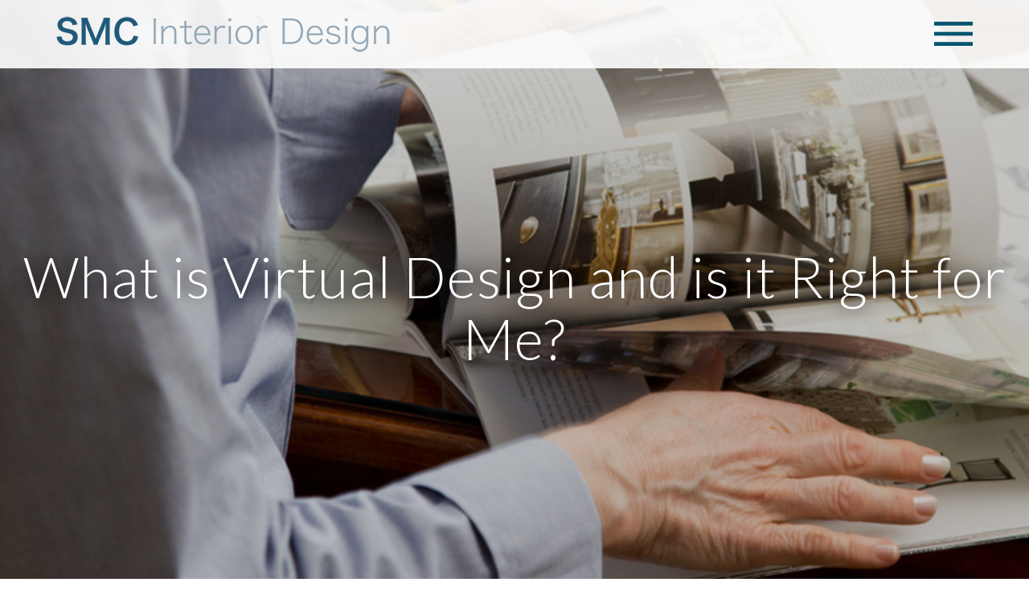

--- FILE ---
content_type: text/html; charset=UTF-8
request_url: https://smcdesign.biz/cpt-news/what-is-virtual-design-and-is-it-right-for-me/
body_size: 13751
content:
<!DOCTYPE html>
<html lang="en">
  <head>
    <meta charset="utf-8">
    <meta http-equiv="X-UA-Compatible" content="IE=edge">
    <meta name="viewport" content="width=device-width, initial-scale=1">
    <title>What is Virtual Design and is it Right for Me? - SMC</title>
	<link rel="icon" href="" sizes="16x16" type="image/x-icon">
    <!--[if lt IE 9]>
      <script src="https://oss.maxcdn.com/html5shiv/3.7.3/html5shiv.min.js"></script>
      <script src="https://oss.maxcdn.com/respond/1.4.2/respond.min.js"></script>
    <![endif]-->
	<meta name='robots' content='index, follow, max-image-preview:large, max-snippet:-1, max-video-preview:-1' />

	<!-- This site is optimized with the Yoast SEO plugin v22.2 - https://yoast.com/wordpress/plugins/seo/ -->
	<meta name="description" content="SMC Interior Design is proud to offer e-design packages for those interested in taking on a new project in their home, while still staying safe and healthy." />
	<link rel="canonical" href="https://smcdesign.biz/cpt-news/what-is-virtual-design-and-is-it-right-for-me/" />
	<meta property="og:locale" content="en_US" />
	<meta property="og:type" content="article" />
	<meta property="og:title" content="What is Virtual Design and is it Right for Me? - SMC" />
	<meta property="og:description" content="SMC Interior Design is proud to offer e-design packages for those interested in taking on a new project in their home, while still staying safe and healthy." />
	<meta property="og:url" content="https://smcdesign.biz/cpt-news/what-is-virtual-design-and-is-it-right-for-me/" />
	<meta property="og:site_name" content="SMC" />
	<meta property="article:publisher" content="https://www.facebook.com/SMCInteriorDesignService" />
	<meta property="article:modified_time" content="2024-09-17T23:42:29+00:00" />
	<meta property="og:image" content="https://smcdesign.biz/wp-content/uploads/2020/11/Untitled-design-1.png" />
	<meta property="og:image:width" content="1600" />
	<meta property="og:image:height" content="650" />
	<meta property="og:image:type" content="image/png" />
	<meta name="twitter:card" content="summary_large_image" />
	<meta name="twitter:site" content="@SMCDesign" />
	<script type="application/ld+json" class="yoast-schema-graph">{"@context":"https://schema.org","@graph":[{"@type":"WebPage","@id":"https://smcdesign.biz/cpt-news/what-is-virtual-design-and-is-it-right-for-me/","url":"https://smcdesign.biz/cpt-news/what-is-virtual-design-and-is-it-right-for-me/","name":"What is Virtual Design and is it Right for Me? - SMC","isPartOf":{"@id":"https://smcdesign.biz/#website"},"primaryImageOfPage":{"@id":"https://smcdesign.biz/cpt-news/what-is-virtual-design-and-is-it-right-for-me/#primaryimage"},"image":{"@id":"https://smcdesign.biz/cpt-news/what-is-virtual-design-and-is-it-right-for-me/#primaryimage"},"thumbnailUrl":"https://smcdesign.biz/wp-content/uploads/2020/11/Untitled-design-1.png","datePublished":"2024-11-23T22:50:27+00:00","dateModified":"2024-09-17T23:42:29+00:00","description":"SMC Interior Design is proud to offer e-design packages for those interested in taking on a new project in their home, while still staying safe and healthy.","breadcrumb":{"@id":"https://smcdesign.biz/cpt-news/what-is-virtual-design-and-is-it-right-for-me/#breadcrumb"},"inLanguage":"en-US","potentialAction":[{"@type":"ReadAction","target":["https://smcdesign.biz/cpt-news/what-is-virtual-design-and-is-it-right-for-me/"]}]},{"@type":"ImageObject","inLanguage":"en-US","@id":"https://smcdesign.biz/cpt-news/what-is-virtual-design-and-is-it-right-for-me/#primaryimage","url":"https://smcdesign.biz/wp-content/uploads/2020/11/Untitled-design-1.png","contentUrl":"https://smcdesign.biz/wp-content/uploads/2020/11/Untitled-design-1.png","width":1600,"height":650},{"@type":"BreadcrumbList","@id":"https://smcdesign.biz/cpt-news/what-is-virtual-design-and-is-it-right-for-me/#breadcrumb","itemListElement":[{"@type":"ListItem","position":1,"name":"Home","item":"https://smcdesign.biz/"},{"@type":"ListItem","position":2,"name":"News","item":"https://smcdesign.biz/cpt-news/"},{"@type":"ListItem","position":3,"name":"What is Virtual Design and is it Right for Me?"}]},{"@type":"WebSite","@id":"https://smcdesign.biz/#website","url":"https://smcdesign.biz/","name":"SMC Interior Design","description":"Luxurious design made simple. ","publisher":{"@id":"https://smcdesign.biz/#organization"},"potentialAction":[{"@type":"SearchAction","target":{"@type":"EntryPoint","urlTemplate":"https://smcdesign.biz/?s={search_term_string}"},"query-input":"required name=search_term_string"}],"inLanguage":"en-US"},{"@type":"Organization","@id":"https://smcdesign.biz/#organization","name":"SMC Interior Design","url":"https://smcdesign.biz/","logo":{"@type":"ImageObject","inLanguage":"en-US","@id":"https://smcdesign.biz/#/schema/logo/image/","url":"https://smcdesign.biz/wp-content/uploads/2024/04/SMC-Int.-Design-Logo.png","contentUrl":"https://smcdesign.biz/wp-content/uploads/2024/04/SMC-Int.-Design-Logo.png","width":1360,"height":164,"caption":"SMC Interior Design"},"image":{"@id":"https://smcdesign.biz/#/schema/logo/image/"},"sameAs":["https://www.facebook.com/SMCInteriorDesignService","https://twitter.com/SMCDesign","https://www.instagram.com/smcinteriordesign/","https://www.linkedin.com/in/susan-collins-b17a5413/","https://ca.pinterest.com/SMCDes/","https://www.houzz.com/pro/smcinteriordesign/__public"]}]}</script>
	<!-- / Yoast SEO plugin. -->


		<!-- This site uses the Google Analytics by MonsterInsights plugin v9.11.1 - Using Analytics tracking - https://www.monsterinsights.com/ -->
							<script src="//www.googletagmanager.com/gtag/js?id=G-TPLJWY5QQ7"  data-cfasync="false" data-wpfc-render="false" type="text/javascript" async></script>
			<script data-cfasync="false" data-wpfc-render="false" type="text/javascript">
				var mi_version = '9.11.1';
				var mi_track_user = true;
				var mi_no_track_reason = '';
								var MonsterInsightsDefaultLocations = {"page_location":"https:\/\/smcdesign.biz\/cpt-news\/what-is-virtual-design-and-is-it-right-for-me\/"};
								if ( typeof MonsterInsightsPrivacyGuardFilter === 'function' ) {
					var MonsterInsightsLocations = (typeof MonsterInsightsExcludeQuery === 'object') ? MonsterInsightsPrivacyGuardFilter( MonsterInsightsExcludeQuery ) : MonsterInsightsPrivacyGuardFilter( MonsterInsightsDefaultLocations );
				} else {
					var MonsterInsightsLocations = (typeof MonsterInsightsExcludeQuery === 'object') ? MonsterInsightsExcludeQuery : MonsterInsightsDefaultLocations;
				}

								var disableStrs = [
										'ga-disable-G-TPLJWY5QQ7',
									];

				/* Function to detect opted out users */
				function __gtagTrackerIsOptedOut() {
					for (var index = 0; index < disableStrs.length; index++) {
						if (document.cookie.indexOf(disableStrs[index] + '=true') > -1) {
							return true;
						}
					}

					return false;
				}

				/* Disable tracking if the opt-out cookie exists. */
				if (__gtagTrackerIsOptedOut()) {
					for (var index = 0; index < disableStrs.length; index++) {
						window[disableStrs[index]] = true;
					}
				}

				/* Opt-out function */
				function __gtagTrackerOptout() {
					for (var index = 0; index < disableStrs.length; index++) {
						document.cookie = disableStrs[index] + '=true; expires=Thu, 31 Dec 2099 23:59:59 UTC; path=/';
						window[disableStrs[index]] = true;
					}
				}

				if ('undefined' === typeof gaOptout) {
					function gaOptout() {
						__gtagTrackerOptout();
					}
				}
								window.dataLayer = window.dataLayer || [];

				window.MonsterInsightsDualTracker = {
					helpers: {},
					trackers: {},
				};
				if (mi_track_user) {
					function __gtagDataLayer() {
						dataLayer.push(arguments);
					}

					function __gtagTracker(type, name, parameters) {
						if (!parameters) {
							parameters = {};
						}

						if (parameters.send_to) {
							__gtagDataLayer.apply(null, arguments);
							return;
						}

						if (type === 'event') {
														parameters.send_to = monsterinsights_frontend.v4_id;
							var hookName = name;
							if (typeof parameters['event_category'] !== 'undefined') {
								hookName = parameters['event_category'] + ':' + name;
							}

							if (typeof MonsterInsightsDualTracker.trackers[hookName] !== 'undefined') {
								MonsterInsightsDualTracker.trackers[hookName](parameters);
							} else {
								__gtagDataLayer('event', name, parameters);
							}
							
						} else {
							__gtagDataLayer.apply(null, arguments);
						}
					}

					__gtagTracker('js', new Date());
					__gtagTracker('set', {
						'developer_id.dZGIzZG': true,
											});
					if ( MonsterInsightsLocations.page_location ) {
						__gtagTracker('set', MonsterInsightsLocations);
					}
										__gtagTracker('config', 'G-TPLJWY5QQ7', {"forceSSL":"true","link_attribution":"true"} );
										window.gtag = __gtagTracker;										(function () {
						/* https://developers.google.com/analytics/devguides/collection/analyticsjs/ */
						/* ga and __gaTracker compatibility shim. */
						var noopfn = function () {
							return null;
						};
						var newtracker = function () {
							return new Tracker();
						};
						var Tracker = function () {
							return null;
						};
						var p = Tracker.prototype;
						p.get = noopfn;
						p.set = noopfn;
						p.send = function () {
							var args = Array.prototype.slice.call(arguments);
							args.unshift('send');
							__gaTracker.apply(null, args);
						};
						var __gaTracker = function () {
							var len = arguments.length;
							if (len === 0) {
								return;
							}
							var f = arguments[len - 1];
							if (typeof f !== 'object' || f === null || typeof f.hitCallback !== 'function') {
								if ('send' === arguments[0]) {
									var hitConverted, hitObject = false, action;
									if ('event' === arguments[1]) {
										if ('undefined' !== typeof arguments[3]) {
											hitObject = {
												'eventAction': arguments[3],
												'eventCategory': arguments[2],
												'eventLabel': arguments[4],
												'value': arguments[5] ? arguments[5] : 1,
											}
										}
									}
									if ('pageview' === arguments[1]) {
										if ('undefined' !== typeof arguments[2]) {
											hitObject = {
												'eventAction': 'page_view',
												'page_path': arguments[2],
											}
										}
									}
									if (typeof arguments[2] === 'object') {
										hitObject = arguments[2];
									}
									if (typeof arguments[5] === 'object') {
										Object.assign(hitObject, arguments[5]);
									}
									if ('undefined' !== typeof arguments[1].hitType) {
										hitObject = arguments[1];
										if ('pageview' === hitObject.hitType) {
											hitObject.eventAction = 'page_view';
										}
									}
									if (hitObject) {
										action = 'timing' === arguments[1].hitType ? 'timing_complete' : hitObject.eventAction;
										hitConverted = mapArgs(hitObject);
										__gtagTracker('event', action, hitConverted);
									}
								}
								return;
							}

							function mapArgs(args) {
								var arg, hit = {};
								var gaMap = {
									'eventCategory': 'event_category',
									'eventAction': 'event_action',
									'eventLabel': 'event_label',
									'eventValue': 'event_value',
									'nonInteraction': 'non_interaction',
									'timingCategory': 'event_category',
									'timingVar': 'name',
									'timingValue': 'value',
									'timingLabel': 'event_label',
									'page': 'page_path',
									'location': 'page_location',
									'title': 'page_title',
									'referrer' : 'page_referrer',
								};
								for (arg in args) {
																		if (!(!args.hasOwnProperty(arg) || !gaMap.hasOwnProperty(arg))) {
										hit[gaMap[arg]] = args[arg];
									} else {
										hit[arg] = args[arg];
									}
								}
								return hit;
							}

							try {
								f.hitCallback();
							} catch (ex) {
							}
						};
						__gaTracker.create = newtracker;
						__gaTracker.getByName = newtracker;
						__gaTracker.getAll = function () {
							return [];
						};
						__gaTracker.remove = noopfn;
						__gaTracker.loaded = true;
						window['__gaTracker'] = __gaTracker;
					})();
									} else {
										console.log("");
					(function () {
						function __gtagTracker() {
							return null;
						}

						window['__gtagTracker'] = __gtagTracker;
						window['gtag'] = __gtagTracker;
					})();
									}
			</script>
							<!-- / Google Analytics by MonsterInsights -->
		<script type="text/javascript">
/* <![CDATA[ */
window._wpemojiSettings = {"baseUrl":"https:\/\/s.w.org\/images\/core\/emoji\/14.0.0\/72x72\/","ext":".png","svgUrl":"https:\/\/s.w.org\/images\/core\/emoji\/14.0.0\/svg\/","svgExt":".svg","source":{"concatemoji":"https:\/\/smcdesign.biz\/wp-includes\/js\/wp-emoji-release.min.js?ver=6.4.7"}};
/*! This file is auto-generated */
!function(i,n){var o,s,e;function c(e){try{var t={supportTests:e,timestamp:(new Date).valueOf()};sessionStorage.setItem(o,JSON.stringify(t))}catch(e){}}function p(e,t,n){e.clearRect(0,0,e.canvas.width,e.canvas.height),e.fillText(t,0,0);var t=new Uint32Array(e.getImageData(0,0,e.canvas.width,e.canvas.height).data),r=(e.clearRect(0,0,e.canvas.width,e.canvas.height),e.fillText(n,0,0),new Uint32Array(e.getImageData(0,0,e.canvas.width,e.canvas.height).data));return t.every(function(e,t){return e===r[t]})}function u(e,t,n){switch(t){case"flag":return n(e,"\ud83c\udff3\ufe0f\u200d\u26a7\ufe0f","\ud83c\udff3\ufe0f\u200b\u26a7\ufe0f")?!1:!n(e,"\ud83c\uddfa\ud83c\uddf3","\ud83c\uddfa\u200b\ud83c\uddf3")&&!n(e,"\ud83c\udff4\udb40\udc67\udb40\udc62\udb40\udc65\udb40\udc6e\udb40\udc67\udb40\udc7f","\ud83c\udff4\u200b\udb40\udc67\u200b\udb40\udc62\u200b\udb40\udc65\u200b\udb40\udc6e\u200b\udb40\udc67\u200b\udb40\udc7f");case"emoji":return!n(e,"\ud83e\udef1\ud83c\udffb\u200d\ud83e\udef2\ud83c\udfff","\ud83e\udef1\ud83c\udffb\u200b\ud83e\udef2\ud83c\udfff")}return!1}function f(e,t,n){var r="undefined"!=typeof WorkerGlobalScope&&self instanceof WorkerGlobalScope?new OffscreenCanvas(300,150):i.createElement("canvas"),a=r.getContext("2d",{willReadFrequently:!0}),o=(a.textBaseline="top",a.font="600 32px Arial",{});return e.forEach(function(e){o[e]=t(a,e,n)}),o}function t(e){var t=i.createElement("script");t.src=e,t.defer=!0,i.head.appendChild(t)}"undefined"!=typeof Promise&&(o="wpEmojiSettingsSupports",s=["flag","emoji"],n.supports={everything:!0,everythingExceptFlag:!0},e=new Promise(function(e){i.addEventListener("DOMContentLoaded",e,{once:!0})}),new Promise(function(t){var n=function(){try{var e=JSON.parse(sessionStorage.getItem(o));if("object"==typeof e&&"number"==typeof e.timestamp&&(new Date).valueOf()<e.timestamp+604800&&"object"==typeof e.supportTests)return e.supportTests}catch(e){}return null}();if(!n){if("undefined"!=typeof Worker&&"undefined"!=typeof OffscreenCanvas&&"undefined"!=typeof URL&&URL.createObjectURL&&"undefined"!=typeof Blob)try{var e="postMessage("+f.toString()+"("+[JSON.stringify(s),u.toString(),p.toString()].join(",")+"));",r=new Blob([e],{type:"text/javascript"}),a=new Worker(URL.createObjectURL(r),{name:"wpTestEmojiSupports"});return void(a.onmessage=function(e){c(n=e.data),a.terminate(),t(n)})}catch(e){}c(n=f(s,u,p))}t(n)}).then(function(e){for(var t in e)n.supports[t]=e[t],n.supports.everything=n.supports.everything&&n.supports[t],"flag"!==t&&(n.supports.everythingExceptFlag=n.supports.everythingExceptFlag&&n.supports[t]);n.supports.everythingExceptFlag=n.supports.everythingExceptFlag&&!n.supports.flag,n.DOMReady=!1,n.readyCallback=function(){n.DOMReady=!0}}).then(function(){return e}).then(function(){var e;n.supports.everything||(n.readyCallback(),(e=n.source||{}).concatemoji?t(e.concatemoji):e.wpemoji&&e.twemoji&&(t(e.twemoji),t(e.wpemoji)))}))}((window,document),window._wpemojiSettings);
/* ]]> */
</script>
<style id='wp-emoji-styles-inline-css' type='text/css'>

	img.wp-smiley, img.emoji {
		display: inline !important;
		border: none !important;
		box-shadow: none !important;
		height: 1em !important;
		width: 1em !important;
		margin: 0 0.07em !important;
		vertical-align: -0.1em !important;
		background: none !important;
		padding: 0 !important;
	}
</style>
<link rel='stylesheet' id='wp-block-library-css' href='https://smcdesign.biz/wp-includes/css/dist/block-library/style.min.css?ver=6.4.7' type='text/css' media='all' />
<style id='classic-theme-styles-inline-css' type='text/css'>
/*! This file is auto-generated */
.wp-block-button__link{color:#fff;background-color:#32373c;border-radius:9999px;box-shadow:none;text-decoration:none;padding:calc(.667em + 2px) calc(1.333em + 2px);font-size:1.125em}.wp-block-file__button{background:#32373c;color:#fff;text-decoration:none}
</style>
<style id='global-styles-inline-css' type='text/css'>
body{--wp--preset--color--black: #000000;--wp--preset--color--cyan-bluish-gray: #abb8c3;--wp--preset--color--white: #ffffff;--wp--preset--color--pale-pink: #f78da7;--wp--preset--color--vivid-red: #cf2e2e;--wp--preset--color--luminous-vivid-orange: #ff6900;--wp--preset--color--luminous-vivid-amber: #fcb900;--wp--preset--color--light-green-cyan: #7bdcb5;--wp--preset--color--vivid-green-cyan: #00d084;--wp--preset--color--pale-cyan-blue: #8ed1fc;--wp--preset--color--vivid-cyan-blue: #0693e3;--wp--preset--color--vivid-purple: #9b51e0;--wp--preset--gradient--vivid-cyan-blue-to-vivid-purple: linear-gradient(135deg,rgba(6,147,227,1) 0%,rgb(155,81,224) 100%);--wp--preset--gradient--light-green-cyan-to-vivid-green-cyan: linear-gradient(135deg,rgb(122,220,180) 0%,rgb(0,208,130) 100%);--wp--preset--gradient--luminous-vivid-amber-to-luminous-vivid-orange: linear-gradient(135deg,rgba(252,185,0,1) 0%,rgba(255,105,0,1) 100%);--wp--preset--gradient--luminous-vivid-orange-to-vivid-red: linear-gradient(135deg,rgba(255,105,0,1) 0%,rgb(207,46,46) 100%);--wp--preset--gradient--very-light-gray-to-cyan-bluish-gray: linear-gradient(135deg,rgb(238,238,238) 0%,rgb(169,184,195) 100%);--wp--preset--gradient--cool-to-warm-spectrum: linear-gradient(135deg,rgb(74,234,220) 0%,rgb(151,120,209) 20%,rgb(207,42,186) 40%,rgb(238,44,130) 60%,rgb(251,105,98) 80%,rgb(254,248,76) 100%);--wp--preset--gradient--blush-light-purple: linear-gradient(135deg,rgb(255,206,236) 0%,rgb(152,150,240) 100%);--wp--preset--gradient--blush-bordeaux: linear-gradient(135deg,rgb(254,205,165) 0%,rgb(254,45,45) 50%,rgb(107,0,62) 100%);--wp--preset--gradient--luminous-dusk: linear-gradient(135deg,rgb(255,203,112) 0%,rgb(199,81,192) 50%,rgb(65,88,208) 100%);--wp--preset--gradient--pale-ocean: linear-gradient(135deg,rgb(255,245,203) 0%,rgb(182,227,212) 50%,rgb(51,167,181) 100%);--wp--preset--gradient--electric-grass: linear-gradient(135deg,rgb(202,248,128) 0%,rgb(113,206,126) 100%);--wp--preset--gradient--midnight: linear-gradient(135deg,rgb(2,3,129) 0%,rgb(40,116,252) 100%);--wp--preset--font-size--small: 13px;--wp--preset--font-size--medium: 20px;--wp--preset--font-size--large: 36px;--wp--preset--font-size--x-large: 42px;--wp--preset--spacing--20: 0.44rem;--wp--preset--spacing--30: 0.67rem;--wp--preset--spacing--40: 1rem;--wp--preset--spacing--50: 1.5rem;--wp--preset--spacing--60: 2.25rem;--wp--preset--spacing--70: 3.38rem;--wp--preset--spacing--80: 5.06rem;--wp--preset--shadow--natural: 6px 6px 9px rgba(0, 0, 0, 0.2);--wp--preset--shadow--deep: 12px 12px 50px rgba(0, 0, 0, 0.4);--wp--preset--shadow--sharp: 6px 6px 0px rgba(0, 0, 0, 0.2);--wp--preset--shadow--outlined: 6px 6px 0px -3px rgba(255, 255, 255, 1), 6px 6px rgba(0, 0, 0, 1);--wp--preset--shadow--crisp: 6px 6px 0px rgba(0, 0, 0, 1);}:where(.is-layout-flex){gap: 0.5em;}:where(.is-layout-grid){gap: 0.5em;}body .is-layout-flow > .alignleft{float: left;margin-inline-start: 0;margin-inline-end: 2em;}body .is-layout-flow > .alignright{float: right;margin-inline-start: 2em;margin-inline-end: 0;}body .is-layout-flow > .aligncenter{margin-left: auto !important;margin-right: auto !important;}body .is-layout-constrained > .alignleft{float: left;margin-inline-start: 0;margin-inline-end: 2em;}body .is-layout-constrained > .alignright{float: right;margin-inline-start: 2em;margin-inline-end: 0;}body .is-layout-constrained > .aligncenter{margin-left: auto !important;margin-right: auto !important;}body .is-layout-constrained > :where(:not(.alignleft):not(.alignright):not(.alignfull)){max-width: var(--wp--style--global--content-size);margin-left: auto !important;margin-right: auto !important;}body .is-layout-constrained > .alignwide{max-width: var(--wp--style--global--wide-size);}body .is-layout-flex{display: flex;}body .is-layout-flex{flex-wrap: wrap;align-items: center;}body .is-layout-flex > *{margin: 0;}body .is-layout-grid{display: grid;}body .is-layout-grid > *{margin: 0;}:where(.wp-block-columns.is-layout-flex){gap: 2em;}:where(.wp-block-columns.is-layout-grid){gap: 2em;}:where(.wp-block-post-template.is-layout-flex){gap: 1.25em;}:where(.wp-block-post-template.is-layout-grid){gap: 1.25em;}.has-black-color{color: var(--wp--preset--color--black) !important;}.has-cyan-bluish-gray-color{color: var(--wp--preset--color--cyan-bluish-gray) !important;}.has-white-color{color: var(--wp--preset--color--white) !important;}.has-pale-pink-color{color: var(--wp--preset--color--pale-pink) !important;}.has-vivid-red-color{color: var(--wp--preset--color--vivid-red) !important;}.has-luminous-vivid-orange-color{color: var(--wp--preset--color--luminous-vivid-orange) !important;}.has-luminous-vivid-amber-color{color: var(--wp--preset--color--luminous-vivid-amber) !important;}.has-light-green-cyan-color{color: var(--wp--preset--color--light-green-cyan) !important;}.has-vivid-green-cyan-color{color: var(--wp--preset--color--vivid-green-cyan) !important;}.has-pale-cyan-blue-color{color: var(--wp--preset--color--pale-cyan-blue) !important;}.has-vivid-cyan-blue-color{color: var(--wp--preset--color--vivid-cyan-blue) !important;}.has-vivid-purple-color{color: var(--wp--preset--color--vivid-purple) !important;}.has-black-background-color{background-color: var(--wp--preset--color--black) !important;}.has-cyan-bluish-gray-background-color{background-color: var(--wp--preset--color--cyan-bluish-gray) !important;}.has-white-background-color{background-color: var(--wp--preset--color--white) !important;}.has-pale-pink-background-color{background-color: var(--wp--preset--color--pale-pink) !important;}.has-vivid-red-background-color{background-color: var(--wp--preset--color--vivid-red) !important;}.has-luminous-vivid-orange-background-color{background-color: var(--wp--preset--color--luminous-vivid-orange) !important;}.has-luminous-vivid-amber-background-color{background-color: var(--wp--preset--color--luminous-vivid-amber) !important;}.has-light-green-cyan-background-color{background-color: var(--wp--preset--color--light-green-cyan) !important;}.has-vivid-green-cyan-background-color{background-color: var(--wp--preset--color--vivid-green-cyan) !important;}.has-pale-cyan-blue-background-color{background-color: var(--wp--preset--color--pale-cyan-blue) !important;}.has-vivid-cyan-blue-background-color{background-color: var(--wp--preset--color--vivid-cyan-blue) !important;}.has-vivid-purple-background-color{background-color: var(--wp--preset--color--vivid-purple) !important;}.has-black-border-color{border-color: var(--wp--preset--color--black) !important;}.has-cyan-bluish-gray-border-color{border-color: var(--wp--preset--color--cyan-bluish-gray) !important;}.has-white-border-color{border-color: var(--wp--preset--color--white) !important;}.has-pale-pink-border-color{border-color: var(--wp--preset--color--pale-pink) !important;}.has-vivid-red-border-color{border-color: var(--wp--preset--color--vivid-red) !important;}.has-luminous-vivid-orange-border-color{border-color: var(--wp--preset--color--luminous-vivid-orange) !important;}.has-luminous-vivid-amber-border-color{border-color: var(--wp--preset--color--luminous-vivid-amber) !important;}.has-light-green-cyan-border-color{border-color: var(--wp--preset--color--light-green-cyan) !important;}.has-vivid-green-cyan-border-color{border-color: var(--wp--preset--color--vivid-green-cyan) !important;}.has-pale-cyan-blue-border-color{border-color: var(--wp--preset--color--pale-cyan-blue) !important;}.has-vivid-cyan-blue-border-color{border-color: var(--wp--preset--color--vivid-cyan-blue) !important;}.has-vivid-purple-border-color{border-color: var(--wp--preset--color--vivid-purple) !important;}.has-vivid-cyan-blue-to-vivid-purple-gradient-background{background: var(--wp--preset--gradient--vivid-cyan-blue-to-vivid-purple) !important;}.has-light-green-cyan-to-vivid-green-cyan-gradient-background{background: var(--wp--preset--gradient--light-green-cyan-to-vivid-green-cyan) !important;}.has-luminous-vivid-amber-to-luminous-vivid-orange-gradient-background{background: var(--wp--preset--gradient--luminous-vivid-amber-to-luminous-vivid-orange) !important;}.has-luminous-vivid-orange-to-vivid-red-gradient-background{background: var(--wp--preset--gradient--luminous-vivid-orange-to-vivid-red) !important;}.has-very-light-gray-to-cyan-bluish-gray-gradient-background{background: var(--wp--preset--gradient--very-light-gray-to-cyan-bluish-gray) !important;}.has-cool-to-warm-spectrum-gradient-background{background: var(--wp--preset--gradient--cool-to-warm-spectrum) !important;}.has-blush-light-purple-gradient-background{background: var(--wp--preset--gradient--blush-light-purple) !important;}.has-blush-bordeaux-gradient-background{background: var(--wp--preset--gradient--blush-bordeaux) !important;}.has-luminous-dusk-gradient-background{background: var(--wp--preset--gradient--luminous-dusk) !important;}.has-pale-ocean-gradient-background{background: var(--wp--preset--gradient--pale-ocean) !important;}.has-electric-grass-gradient-background{background: var(--wp--preset--gradient--electric-grass) !important;}.has-midnight-gradient-background{background: var(--wp--preset--gradient--midnight) !important;}.has-small-font-size{font-size: var(--wp--preset--font-size--small) !important;}.has-medium-font-size{font-size: var(--wp--preset--font-size--medium) !important;}.has-large-font-size{font-size: var(--wp--preset--font-size--large) !important;}.has-x-large-font-size{font-size: var(--wp--preset--font-size--x-large) !important;}
.wp-block-navigation a:where(:not(.wp-element-button)){color: inherit;}
:where(.wp-block-post-template.is-layout-flex){gap: 1.25em;}:where(.wp-block-post-template.is-layout-grid){gap: 1.25em;}
:where(.wp-block-columns.is-layout-flex){gap: 2em;}:where(.wp-block-columns.is-layout-grid){gap: 2em;}
.wp-block-pullquote{font-size: 1.5em;line-height: 1.6;}
</style>
<link rel='stylesheet' id='contact-form-7-css' href='https://smcdesign.biz/wp-content/plugins/contact-form-7/includes/css/styles.css?ver=5.9' type='text/css' media='all' />
<link rel='stylesheet' id='css-bootstrap-css' href='https://smcdesign.biz/wp-content/themes/smc/assets/css/bootstrap.min.css?ver=6.4.7' type='text/css' media='all' />
<link rel='stylesheet' id='SMC-style-css' href='https://smcdesign.biz/wp-content/themes/smc/assets/css/theme.css?ver=6.4.7' type='text/css' media='all' />
<link rel='stylesheet' id='style-css' href='https://smcdesign.biz/wp-content/themes/smc/style.css?ver=6.4.7' type='text/css' media='all' />
<link rel='stylesheet' id='vcv:assets:front:style-css' href='https://smcdesign.biz/wp-content/plugins/visualcomposer/public/dist/front.bundle.css?ver=45.15.0' type='text/css' media='all' />
<style id='vcv:assets:front:style:831-inline-css' type='text/css'>
.vce{margin-bottom:30px}.vce-row{position:relative;display:-webkit-box;display:-ms-flexbox;display:flex;-webkit-box-orient:vertical;-webkit-box-direction:normal;-ms-flex-direction:column;flex-direction:column;margin-left:0;margin-right:0}.vce-row-content>.vce-col:last-child{margin-right:0}.vce-row-full-height{min-height:100vh}.vce-row-content{-webkit-box-flex:1;-ms-flex:1 1 auto;flex:1 1 auto;display:-webkit-box;display:-ms-flexbox;display:flex;-webkit-box-orient:horizontal;-webkit-box-direction:normal;-ms-flex-direction:row;flex-direction:row;-ms-flex-wrap:wrap;flex-wrap:wrap;-webkit-box-pack:start;-ms-flex-pack:start;justify-content:flex-start;-ms-flex-line-pack:start;align-content:flex-start;-webkit-box-align:start;-ms-flex-align:start;align-items:flex-start;min-height:1em;position:relative}.vce-row-wrap--reverse>.vce-row-content{-ms-flex-wrap:wrap-reverse;flex-wrap:wrap-reverse;-ms-flex-line-pack:end;align-content:flex-end;-webkit-box-align:end;-ms-flex-align:end;align-items:flex-end}.vce-row-columns--top>.vce-row-content{-ms-flex-line-pack:start;align-content:flex-start}.vce-row-columns--top.vce-row-wrap--reverse>.vce-row-content{-ms-flex-line-pack:end;align-content:flex-end}.vce-row-columns--middle>.vce-row-content{-ms-flex-line-pack:center;align-content:center}.vce-row-columns--bottom>.vce-row-content{-ms-flex-line-pack:end;align-content:flex-end}.vce-row-columns--bottom.vce-row-wrap--reverse>.vce-row-content{-ms-flex-line-pack:start;align-content:flex-start}.vce-row-columns--bottom>.vce-row-content:after,.vce-row-columns--middle>.vce-row-content:after,.vce-row-columns--top>.vce-row-content:after{content:"";width:100%;height:0;overflow:hidden;visibility:hidden;display:block}.vce-row-content--middle>.vce-row-content>.vce-col>.vce-col-inner{display:-webkit-box;display:-ms-flexbox;display:flex;-webkit-box-pack:center;-ms-flex-pack:center;justify-content:center;-webkit-box-orient:vertical;-webkit-box-direction:normal;-ms-flex-direction:column;flex-direction:column}.vce-row-content--bottom>.vce-row-content>.vce-col>.vce-col-inner{display:-webkit-box;display:-ms-flexbox;display:flex;-webkit-box-pack:end;-ms-flex-pack:end;justify-content:flex-end;-webkit-box-orient:vertical;-webkit-box-direction:normal;-ms-flex-direction:column;flex-direction:column}.vce-row-equal-height>.vce-row-content{-webkit-box-align:stretch;-ms-flex-align:stretch;align-items:stretch}.vce-row-columns--stretch>.vce-row-content{-ms-flex-line-pack:stretch;align-content:stretch;-webkit-box-align:stretch;-ms-flex-align:stretch;align-items:stretch}.vce-row[data-vce-full-width=true]{position:relative;-webkit-box-sizing:border-box;box-sizing:border-box}.vce-row[data-vce-stretch-content=true]{padding-left:30px;padding-right:30px}.vce-row[data-vce-stretch-content=true].vce-row-no-paddings{padding-left:0;padding-right:0}.vce-row.vce-element--has-background{padding-left:30px;padding-right:30px;padding-top:30px}.vce-row.vce-element--has-background[data-vce-full-width=true]:not([data-vce-stretch-content=true]){padding-left:0;padding-right:0}.vce-row.vce-element--has-background.vce-row--has-col-background{padding-bottom:30px}.vce-row>.vce-row-content>.vce-col.vce-col--all-last{margin-right:0}.rtl .vce-row>.vce-row-content>.vce-col.vce-col--all-last,.rtl.vce-row>.vce-row-content>.vce-col.vce-col--all-last{margin-left:0}@media (min-width:0) and (max-width:543px){.vce-row.vce-element--xs--has-background{padding-left:30px;padding-right:30px;padding-top:30px}.vce-row.vce-element--xs--has-background[data-vce-full-width=true]:not([data-vce-stretch-content=true]){padding-left:0;padding-right:0}.vce-row.vce-element--xs--has-background.vce-row--xs--has-col-background{padding-bottom:30px}.vce-row.vce-element--xs--has-background.vce-row--has-col-background{padding-bottom:30px}.vce-row.vce-element--has-background.vce-row--xs--has-col-background{padding-bottom:30px}.vce-row>.vce-row-content>.vce-col.vce-col--xs-last{margin-right:0}.rtl .vce-row>.vce-row-content>.vce-col.vce-col--xs-last,.rtl.vce-row>.vce-row-content>.vce-col.vce-col--xs-last{margin-left:0}}@media (min-width:544px) and (max-width:767px){.vce-row.vce-element--sm--has-background{padding-left:30px;padding-right:30px;padding-top:30px}.vce-row.vce-element--sm--has-background[data-vce-full-width=true]:not([data-vce-stretch-content=true]){padding-left:0;padding-right:0}.vce-row.vce-element--sm--has-background.vce-row--sm--has-col-background{padding-bottom:30px}.vce-row.vce-element--sm--has-background.vce-row--has-col-background{padding-bottom:30px}.vce-row.vce-element--has-background.vce-row--sm--has-col-background{padding-bottom:30px}.vce-row>.vce-row-content>.vce-col.vce-col--sm-last{margin-right:0}.rtl .vce-row>.vce-row-content>.vce-col.vce-col--sm-last,.rtl.vce-row>.vce-row-content>.vce-col.vce-col--sm-last{margin-left:0}}@media (min-width:768px) and (max-width:991px){.vce-row.vce-element--md--has-background{padding-left:30px;padding-right:30px;padding-top:30px}.vce-row.vce-element--md--has-background[data-vce-full-width=true]:not([data-vce-stretch-content=true]){padding-left:0;padding-right:0}.vce-row.vce-element--md--has-background.vce-row--md--has-col-background{padding-bottom:30px}.vce-row.vce-element--md--has-background.vce-row--has-col-background{padding-bottom:30px}.vce-row.vce-element--has-background.vce-row--md--has-col-background{padding-bottom:30px}.vce-row>.vce-row-content>.vce-col.vce-col--md-last{margin-right:0}.rtl .vce-row>.vce-row-content>.vce-col.vce-col--md-last,.rtl.vce-row>.vce-row-content>.vce-col.vce-col--md-last{margin-left:0}}@media (min-width:992px) and (max-width:1199px){.vce-row.vce-element--lg--has-background{padding-left:30px;padding-right:30px;padding-top:30px}.vce-row.vce-element--lg--has-background[data-vce-full-width=true]:not([data-vce-stretch-content=true]){padding-left:0;padding-right:0}.vce-row.vce-element--lg--has-background.vce-row--lg--has-col-background{padding-bottom:30px}.vce-row.vce-element--lg--has-background.vce-row--has-col-background{padding-bottom:30px}.vce-row.vce-element--has-background.vce-row--lg--has-col-background{padding-bottom:30px}.vce-row>.vce-row-content>.vce-col.vce-col--lg-last{margin-right:0}.rtl .vce-row>.vce-row-content>.vce-col.vce-col--lg-last,.rtl.vce-row>.vce-row-content>.vce-col.vce-col--lg-last{margin-left:0}}@media (min-width:1200px){.vce-row.vce-element--xl--has-background{padding-left:30px;padding-right:30px;padding-top:30px}.vce-row.vce-element--xl--has-background[data-vce-full-width=true]:not([data-vce-stretch-content=true]){padding-left:0;padding-right:0}.vce-row.vce-element--xl--has-background.vce-row--xl--has-col-background{padding-bottom:30px}.vce-row.vce-element--xl--has-background.vce-row--has-col-background{padding-bottom:30px}.vce-row.vce-element--has-background.vce-row--xl--has-col-background{padding-bottom:30px}.vce-row>.vce-row-content>.vce-col.vce-col--xl-last{margin-right:0}.rtl .vce-row>.vce-row-content>.vce-col.vce-col--xl-last,.rtl.vce-row>.vce-row-content>.vce-col.vce-col--xl-last{margin-left:0}}.vce-col{-ms-flex:0 0 100%;-webkit-box-flex:0;flex:0 0 100%;max-width:100%;-webkit-box-sizing:border-box;box-sizing:border-box;display:-ms-flexbox;display:-webkit-box;display:flex;min-width:1em;position:relative}.vce-col--auto{-ms-flex:1;-webkit-box-flex:1;flex:1;-ms-flex-preferred-size:auto;flex-basis:auto}.vce-col-content,.vce-col-inner{position:relative;overflow-wrap:break-word}.vce-col-inner{width:100%}.vce-col-direction--rtl{direction:rtl}.vce-row-content--bottom>.vce-row-content>.vce-element--has-background>.vce-col-inner>.vce-col-content,.vce-row-content--middle>.vce-row-content>.vce-element--has-background>.vce-col-inner>.vce-col-content,.vce-row-content--top>.vce-row-content>.vce-element--has-background>.vce-col-inner{padding-top:30px;padding-left:30px;padding-right:30px}.vce-col.vce-col--all-hide{display:none}@media (min-width:0){.vce-col--xs-auto{-ms-flex:1 1 0px;-webkit-box-flex:1;flex:1 1 0;width:1px}.vce-col--xs-1{-ms-flex:0 0 100%;-webkit-box-flex:0;flex:0 0 100%;max-width:100%}.vce-col.vce-col--xs-visible{display:-ms-flexbox;display:-webkit-box;display:flex}.vce-col.vce-col--xs-hide{display:none}}@media (min-width:544px){.vce-col--sm-auto{-ms-flex:1 1 0px;-webkit-box-flex:1;flex:1 1 0;width:1px}.vce-col--sm-1{-ms-flex:0 0 100%;-webkit-box-flex:0;flex:0 0 100%;max-width:100%}.vce-col.vce-col--sm-visible{display:-ms-flexbox;display:-webkit-box;display:flex}.vce-col.vce-col--sm-hide{display:none}}@media (min-width:768px){.vce-col--md-auto{-ms-flex:1 1 0px;-webkit-box-flex:1;flex:1 1 0;width:1px}.vce-col--md-1{-ms-flex:0 0 100%;-webkit-box-flex:0;flex:0 0 100%;max-width:100%}.vce-col.vce-col--md-visible{display:-ms-flexbox;display:-webkit-box;display:flex}.vce-col.vce-col--md-hide{display:none}}@media (min-width:992px){.vce-col--lg-auto{-ms-flex:1 1 0px;-webkit-box-flex:1;flex:1 1 0;width:1px}.vce-col--lg-1{-ms-flex:0 0 100%;-webkit-box-flex:0;flex:0 0 100%;max-width:100%}.vce-col.vce-col--lg-visible{display:-ms-flexbox;display:-webkit-box;display:flex}.vce-col.vce-col--lg-hide{display:none}}@media (min-width:1200px){.vce-col--xl-auto{-ms-flex:1 1 0px;-webkit-box-flex:1;flex:1 1 0;width:1px}.vce-col--xl-1{-ms-flex:0 0 100%;-webkit-box-flex:0;flex:0 0 100%;max-width:100%}.vce-col.vce-col--xl-visible{display:-ms-flexbox;display:-webkit-box;display:flex}.vce-col.vce-col--xl-hide{display:none}}@media (min-width:0) and (max-width:543px){.vce-row-content--bottom>.vce-row-content>.vce-element--xs--has-background>.vce-col-inner>.vce-col-content,.vce-row-content--middle>.vce-row-content>.vce-element--xs--has-background>.vce-col-inner>.vce-col-content,.vce-row-content--top>.vce-row-content>.vce-element--xs--has-background>.vce-col-inner{padding-top:30px;padding-left:30px;padding-right:30px}}@media (min-width:544px) and (max-width:767px){.vce-row-content--bottom>.vce-row-content>.vce-element--sm--has-background>.vce-col-inner>.vce-col-content,.vce-row-content--middle>.vce-row-content>.vce-element--sm--has-background>.vce-col-inner>.vce-col-content,.vce-row-content--top>.vce-row-content>.vce-element--sm--has-background>.vce-col-inner{padding-top:30px;padding-left:30px;padding-right:30px}}@media (min-width:768px) and (max-width:991px){.vce-row-content--bottom>.vce-row-content>.vce-element--md--has-background>.vce-col-inner>.vce-col-content,.vce-row-content--middle>.vce-row-content>.vce-element--md--has-background>.vce-col-inner>.vce-col-content,.vce-row-content--top>.vce-row-content>.vce-element--md--has-background>.vce-col-inner{padding-top:30px;padding-left:30px;padding-right:30px}}@media (min-width:992px) and (max-width:1199px){.vce-row-content--bottom>.vce-row-content>.vce-element--lg--has-background>.vce-col-inner>.vce-col-content,.vce-row-content--middle>.vce-row-content>.vce-element--lg--has-background>.vce-col-inner>.vce-col-content,.vce-row-content--top>.vce-row-content>.vce-element--lg--has-background>.vce-col-inner{padding-top:30px;padding-left:30px;padding-right:30px}}@media (min-width:1200px){.vce-row-content--bottom>.vce-row-content>.vce-element--xl--has-background>.vce-col-inner>.vce-col-content,.vce-row-content--middle>.vce-row-content>.vce-element--xl--has-background>.vce-col-inner>.vce-col-content,.vce-row-content--top>.vce-row-content>.vce-element--xl--has-background>.vce-col-inner{padding-top:30px;padding-left:30px;padding-right:30px}}.vce-button--style-basic-container--align-left{text-align:left}.vce-button--style-basic-container--align-right{text-align:right}.vce-button--style-basic-container--align-center{text-align:center}.vce-button--style-basic-wrapper{display:inline-block;vertical-align:top;max-width:100%}.vce-button--style-basic-wrapper .vce-button--style-basic{-webkit-box-shadow:none;box-shadow:none}.vce-button--style-basic-wrapper .vce-button--style-basic:focus,.vce-button--style-basic-wrapper .vce-button--style-basic:hover,.vce-button--style-basic-wrapper .vce-button--style-basic:link{-webkit-box-shadow:none;box-shadow:none}.vce-button--style-basic-wrapper--stretched{width:100%}.vce-button--style-basic-wrapper--stretched .vce-button--style-basic{width:100%}a.vce-button--style-basic,button.vce-button--style-basic{background-color:transparent;background-image:none;border:none;-webkit-box-sizing:border-box;box-sizing:border-box;cursor:pointer;display:inline-block;margin:0;max-width:100%;position:relative;text-align:center;text-decoration:none;vertical-align:middle;white-space:normal;-ms-touch-action:manipulation;touch-action:manipulation;-webkit-user-select:none;-moz-user-select:none;-ms-user-select:none;user-select:none;line-height:normal;border-radius:0;-webkit-transition:all .2s ease-in-out;transition:all .2s ease-in-out}a.vce-button--style-basic:focus,a.vce-button--style-basic:hover,button.vce-button--style-basic:focus,button.vce-button--style-basic:hover{text-decoration:none;outline:0}button.vce-button--style-basic{-webkit-appearance:none}.vce-button--style-basic.vce-button--style-basic--size-small{font-size:11px;padding:10px 30px}.vce-button--style-basic.vce-button--style-basic--size-medium{font-size:16px;padding:15px 43px}.vce-button--style-basic.vce-button--style-basic--size-large{font-size:21px;padding:20px 56px}a.vce-button--style-basic--border-round,a.vce-button--style-basic--border-rounded,a.vce-button--style-basic--border-square,button.vce-button--style-basic--border-round,button.vce-button--style-basic--border-rounded,button.vce-button--style-basic--border-square{position:relative;overflow:hidden}.vce-button--style-basic--border-rounded,a.vce-button--style-basic--border-rounded,button.vce-button--style-basic--border-rounded{border-radius:5px}.vce-button--style-basic--border-round,a.vce-button--style-basic--border-round,button.vce-button--style-basic--border-round{border-radius:4em}.vce-button--style-basic--border-square,a.vce-button--style-basic--border-square,button.vce-button--style-basic--border-square{border-radius:0}.rtl .vce-button--style-basic,.rtl.vce-button--style-basic,[dir=rlt] .vce-button--style-basic,[dir=rlt].vce-button--style-basic{direction:rtl;unicode-bidi:embed}.ltr .vce-button--style-basic,.ltr.vce-button--style-basic,[dir=ltr] .vce-button--style-basic,[dir=ltr].vce-button--style-basic{direction:ltr;unicode-bidi:normal}.vce-row--col-gap-30>.vce-row-content>.vce-col{margin-right:30px}.vce-row--col-gap-30>.vce-row-content>.vce-column-resizer .vce-column-resizer-handler{width:30px}.rtl .vce-row--col-gap-30>.vce-row-content>.vce-col,.rtl.vce-row--col-gap-30>.vce-row-content>.vce-col{margin-left:30px;margin-right:0}.vce-button--style-basic-container a.vce-button--style-basic.vce-button--style-basic--hover-color-4d70ac--fff:hover{color:#fff;background-color:#4d70ac}.vce-button--style-basic-container button.vce-button--style-basic.vce-button--style-basic--hover-color-4d70ac--fff:hover{color:#fff;background-color:#4d70ac} a.vce-button--style-basic.vce-button--style-basic--color-b-25-72-103--fff,button.vce-button--style-basic.vce-button--style-basic--color-b-25-72-103--fff{color:#fff;background-color:#194867}a.vce-button--style-basic.vce-button--style-basic--color-b-25-72-103--fff:hover,button.vce-button--style-basic.vce-button--style-basic--color-b-25-72-103--fff:hover{color:#fff;background-color:#17415d}a.vce-button--style-basic.vce-button--style-basic--color-b-25-72-103--fff:focus,button.vce-button--style-basic.vce-button--style-basic--color-b-25-72-103--fff:focus{color:#fff} @media all and (min-width:544px){.vce-row--col-gap-30#el-d9584fc7>.vce-row-content>.vce-col--sm-100p{-webkit-box-flex:0;-ms-flex:0;flex:0;-ms-flex-preferred-size:calc(100% - 0px);flex-basis:calc(100% - 0px);max-width:calc(100% - 0px)}} @media all and (min-width:768px){.vce-row--col-gap-30#el-d9584fc7>.vce-row-content>.vce-col--md-100p{-webkit-box-flex:0;-ms-flex:0;flex:0;-ms-flex-preferred-size:calc(100% - 0px);flex-basis:calc(100% - 0px);max-width:calc(100% - 0px)}} @media all and (min-width:992px){.vce-row--col-gap-30#el-d9584fc7>.vce-row-content>.vce-col--lg-100p{-webkit-box-flex:0;-ms-flex:0;flex:0;-ms-flex-preferred-size:calc(100% - 0px);flex-basis:calc(100% - 0px);max-width:calc(100% - 0px)}} @media all and (min-width:1200px){.vce-row--col-gap-30#el-d9584fc7>.vce-row-content>.vce-col--xl-100p{-webkit-box-flex:0;-ms-flex:0;flex:0;-ms-flex-preferred-size:calc(100% - 0px);flex-basis:calc(100% - 0px);max-width:calc(100% - 0px)}} @media all and (min-width:544px){.vce-row--col-gap-30#el-213887da>.vce-row-content>.vce-col--sm-100p{-webkit-box-flex:0;-ms-flex:0;flex:0;-ms-flex-preferred-size:calc(100% - 0px);flex-basis:calc(100% - 0px);max-width:calc(100% - 0px)}} @media all and (min-width:768px){.vce-row--col-gap-30#el-213887da>.vce-row-content>.vce-col--md-100p{-webkit-box-flex:0;-ms-flex:0;flex:0;-ms-flex-preferred-size:calc(100% - 0px);flex-basis:calc(100% - 0px);max-width:calc(100% - 0px)}} @media all and (min-width:992px){.vce-row--col-gap-30#el-213887da>.vce-row-content>.vce-col--lg-100p{-webkit-box-flex:0;-ms-flex:0;flex:0;-ms-flex-preferred-size:calc(100% - 0px);flex-basis:calc(100% - 0px);max-width:calc(100% - 0px)}} @media all and (min-width:1200px){.vce-row--col-gap-30#el-213887da>.vce-row-content>.vce-col--xl-100p{-webkit-box-flex:0;-ms-flex:0;flex:0;-ms-flex-preferred-size:calc(100% - 0px);flex-basis:calc(100% - 0px);max-width:calc(100% - 0px)}}
</style>
<script type="text/javascript" src="https://smcdesign.biz/wp-content/plugins/google-analytics-for-wordpress/assets/js/frontend-gtag.min.js?ver=9.11.1" id="monsterinsights-frontend-script-js" async="async" data-wp-strategy="async"></script>
<script data-cfasync="false" data-wpfc-render="false" type="text/javascript" id='monsterinsights-frontend-script-js-extra'>/* <![CDATA[ */
var monsterinsights_frontend = {"js_events_tracking":"true","download_extensions":"doc,pdf,ppt,zip,xls,docx,pptx,xlsx","inbound_paths":"[]","home_url":"https:\/\/smcdesign.biz","hash_tracking":"false","v4_id":"G-TPLJWY5QQ7"};/* ]]> */
</script>
<script type="text/javascript" src="https://smcdesign.biz/wp-includes/js/jquery/jquery.min.js?ver=3.7.1" id="jquery-core-js"></script>
<script type="text/javascript" src="https://smcdesign.biz/wp-includes/js/jquery/jquery-migrate.min.js?ver=3.4.1" id="jquery-migrate-js"></script>
<link rel="https://api.w.org/" href="https://smcdesign.biz/wp-json/" /><link rel="EditURI" type="application/rsd+xml" title="RSD" href="https://smcdesign.biz/xmlrpc.php?rsd" />
<meta name="generator" content="WordPress 6.4.7" />
<link rel='shortlink' href='https://smcdesign.biz/?p=831' />
<link rel="alternate" type="application/json+oembed" href="https://smcdesign.biz/wp-json/oembed/1.0/embed?url=https%3A%2F%2Fsmcdesign.biz%2Fcpt-news%2Fwhat-is-virtual-design-and-is-it-right-for-me%2F" />
<link rel="alternate" type="text/xml+oembed" href="https://smcdesign.biz/wp-json/oembed/1.0/embed?url=https%3A%2F%2Fsmcdesign.biz%2Fcpt-news%2Fwhat-is-virtual-design-and-is-it-right-for-me%2F&#038;format=xml" />
<!-- Google Tag Manager -->
<script>(function(w,d,s,l,i){w[l]=w[l]||[];w[l].push({'gtm.start':
new Date().getTime(),event:'gtm.js'});var f=d.getElementsByTagName(s)[0],
j=d.createElement(s),dl=l!='dataLayer'?'&l='+l:'';j.async=true;j.src=
'https://www.googletagmanager.com/gtm.js?id='+i+dl;f.parentNode.insertBefore(j,f);
})(window,document,'script','dataLayer','GTM-K486PJ4');</script>
<!-- End Google Tag Manager -->   

<meta name="p:domain_verify" content="54ab5eac452c850e2b8e5e0ba6fbcb43"/><noscript><style>.vce-row-container .vcv-lozad {display: none}</style></noscript><meta name="generator" content="Powered by Visual Composer Website Builder - fast and easy-to-use drag and drop visual editor for WordPress."/><link rel="icon" href="https://smcdesign.biz/wp-content/uploads/2024/04/cropped-Q1A6798-e1712710113947-32x32.jpg" sizes="32x32" />
<link rel="icon" href="https://smcdesign.biz/wp-content/uploads/2024/04/cropped-Q1A6798-e1712710113947-192x192.jpg" sizes="192x192" />
<link rel="apple-touch-icon" href="https://smcdesign.biz/wp-content/uploads/2024/04/cropped-Q1A6798-e1712710113947-180x180.jpg" />
<meta name="msapplication-TileImage" content="https://smcdesign.biz/wp-content/uploads/2024/04/cropped-Q1A6798-e1712710113947-270x270.jpg" />
	  <!-- Global site tag (gtag.js) - Google Analytics -->
<script async src="https://www.googletagmanager.com/gtag/js?id=UA-178755280-1"></script>
<script>
  window.dataLayer = window.dataLayer || [];
  function gtag(){dataLayer.push(arguments);}
  gtag('js', new Date());

  gtag('config', 'UA-178755280-1');
</script>
  </head>
  <body>
      <div id="sidenav" class="sidenav">
          <div class="slider-inner">
            <a href="javascript:void(0)" class="closebtn" onclick="closeNav()"></a>
			<ul id="menu-main-menu" class=""><li id="menu-item-343" class="menu-item menu-item-type-post_type menu-item-object-page menu-item-home menu-item-343"><a title="Home" href="https://smcdesign.biz/">Home</a></li>
<li id="menu-item-32" class="menu-item menu-item-type-post_type menu-item-object-page menu-item-32"><a title="About" href="https://smcdesign.biz/smc-interior-design-a-residential-interior-design-service/">About</a></li>
<li id="menu-item-31" class="menu-item menu-item-type-post_type menu-item-object-page menu-item-31"><a title="Services" href="https://smcdesign.biz/services/">Services</a></li>
<li id="menu-item-396" class="menu-item menu-item-type-post_type menu-item-object-page menu-item-396"><a title="Projects" href="https://smcdesign.biz/projects/">Projects</a></li>
<li id="menu-item-922" class="menu-item menu-item-type-post_type menu-item-object-page menu-item-922"><a title="Products" href="https://smcdesign.biz/products/">Products</a></li>
<li id="menu-item-783" class="menu-item menu-item-type-post_type menu-item-object-page menu-item-783"><a title="Blog" href="https://smcdesign.biz/access-exclusive-design-insights/">Blog</a></li>
<li id="menu-item-28" class="menu-item menu-item-type-post_type menu-item-object-page menu-item-28"><a title="Contact" href="https://smcdesign.biz/contact/">Contact</a></li>
</ul>        </div>
      </div>
      <header id="pageheader"  data-spy="affix" data-offset-top="1">
          <div class="container">
            <div class="row">
                <div class="col-md-6 col-xs-6">
                    <div class="logo">
                        <a href="https://smcdesign.biz" title="">
                            <img src="https://smcdesign.biz/wp-content/uploads/2018/04/SMC-logo.png" alt="">
                        </a>
                    </div>
                </div>
                <div class="col-md-6 col-xs-6">
                    <div class="h-menu text-right">
                        <a href="#" title=""><img src="https://smcdesign.biz/wp-content/themes/smc/assets/img/icons/menu-bar.png" onclick="openNav()"></a>    
                    </div>
                </div>
            </div>
          </div>
      </header>
		<div id="pageslider" class="innerbanner" style="background: url(https://smcdesign.biz/wp-content/uploads/2020/11/Untitled-design-1.png) no-repeat scroll center center / cover;">
	<div class="slider_content"><h2>What is Virtual Design and is it Right for Me?</h2></div>
</div>
			
<main id="pagecontent" class="privacypolicy"> 
	<div class="content-container">
		<div class="container">
			<div class="row">
				<div class="col-lg-12">
					<div class="content">
              <div class="privacypolicy-container">                  
				<div class="vce-row-container"><div class="vce-row vce-row--col-gap-30 vce-row-columns--top vce-row-content--top" id="el-d9584fc7" data-vce-do-apply="all el-d9584fc7"><div class="vce-row-content" data-vce-element-content="true"><div class="vce-col vce-col--md-100p vce-col--xs-1 vce-col--xs-last vce-col--xs-first vce-col--sm-last vce-col--sm-first vce-col--md-last vce-col--lg-last vce-col--xl-last vce-col--md-first vce-col--lg-first vce-col--xl-first" id="el-aa1c9c33" data-vce-do-apply="background border el-aa1c9c33"><div class="vce-col-inner" data-vce-element-content="true" data-vce-do-apply="padding margin  el-aa1c9c33"><div class="vce-text-block"><div class="vce-text-block-wrapper vce" id="el-11bb8537" data-vce-do-apply="all el-11bb8537"><p><br></p><p>2020 has inspired a huge shift in the way we live and work. Offices that have long required their employees to come in to work have made way for the work from home lifestyle, and even service providers like us at SMC Interior Design have begun to rethink how we can make our expertise more accessible to our customers. With this in mind, we are excited to launch a new arm of our business, SMC Design Online. Providing the same highly customized and exclusive experience as always, our virtual design service creates the perfect opportunity to tackle the smaller projects in your home, with support from a designer that you can count on, based on decades of positive reviews. You may be wondering, what does this look like at SMC? We'll break it down for you.&nbsp;</p><p>&nbsp;</p><p><strong>SMC Design Online is not your cookie cutter e-design experience.&nbsp;</strong></p><p>We have always prided ourselves on creating spaces that are highly customized, with finishes and custom furniture that are unique to you and your home. While we may be moving our consultations into the virtual realm, you will not be compromising quality of work in the name of health and safety.&nbsp;</p><p>What makes our online design package stand out from others is our one on one approach to design. The relationships we build and the care we put into each project are akin to what you would expect from a face to face design experience. The unique and customized nature of our process means that the projects we tackle are extremely high value in terms of the time and stress they will save you, and the quality of the final product.&nbsp;</p><p>&nbsp;</p><p><strong>What makes this different from your face to face option?</strong></p><p>The virtual design process will still feel very similar to what you're used to, but with a few key differences. Here's what you can expect to be a little different.&nbsp;</p><ul><li><strong>After receiving your proposal and paying your deposit, we will send you an in-depth questionnaire to get down to details on your new project.&nbsp;</strong>The questionnaire invites you to share information about the dimensions of your room, location of features like electrical outlets, windows and doors, and leaves plenty of room for you to share your design inspiration.&nbsp;</li><li><strong>All consultations on the project will now take place virtually.&nbsp;</strong>Whether this be over Zoom, email or plain old phone call, we will run our consultations online, allowing your family and our team to stay fully and comfortable within COVID-19 health guidelines.&nbsp;</li><li><strong>Samples will be delivered to your door for you to review.&nbsp;</strong>Everyone likes to be able to touch and feel the things that will be going into their home. Is this cabinet style right for me? Is the new upholstery fabric soft enough? Only one way to find out! Where before we may have paid you a visit with our samples face to face, we will now have a comprehensive collection of samples delivered. Each sample will be labelled for clarity, and come with a breakdown of where in the home it will go.</li></ul><p><span style="letter-spacing: 2px; word-spacing: 2px;"><br></span></p><p>These are strange and uncertain times for everyone, and our hope is that offering this socially-distant option will create a more comfortable choice for anyone looking to make changes to their environment. After all, anyone spending this much time at home deserves to be in love with their space! This service is highly adaptable for a range of project sizes. Let us know what you have in mind and let's get started!</p></div></div></div></div></div></div></div><div class="vce-row-container"><div class="vce-row vce-row--col-gap-30 vce-row-columns--top vce-row-content--top" id="el-213887da" data-vce-do-apply="all el-213887da"><div class="vce-row-content" data-vce-element-content="true"><div class="vce-col vce-col--md-100p vce-col--xs-1 vce-col--xs-last vce-col--xs-first vce-col--sm-last vce-col--sm-first vce-col--md-last vce-col--lg-last vce-col--xl-last vce-col--md-first vce-col--lg-first vce-col--xl-first" id="el-dc716bd3" data-vce-do-apply="background border el-dc716bd3"><div class="vce-col-inner" data-vce-element-content="true" data-vce-do-apply="padding margin  el-dc716bd3"><div class="vce-button--style-basic-container vce-button--style-basic-container--align-center"><span class="vce-button--style-basic-wrapper vce" id="el-7fb0202c" data-vce-do-apply="margin el-7fb0202c"><a class="vce-button--style-basic vce-button--style-basic--border-square vce-button--style-basic--size-medium vce-button--style-basic--color-b-25-72-103--fff" href="mailto:s.collins@smcdesign.biz" title="SMC Virtual Inquiry" data-vce-do-apply="padding border background  el-7fb0202c">Contact Us</a></span></div></div></div></div></div></div>
              </div>

					</div>
				</div>
			</div>
		</div>
	</div>
</main>

	<nav class="navigation post-navigation" aria-label="Posts">
		<h2 class="screen-reader-text">Post navigation</h2>
		<div class="nav-links"><div class="nav-previous"><a href="https://smcdesign.biz/cpt-news/2021-design-trends/" rel="prev"><span class="meta-nav" aria-hidden="true">Previous</span> </a></div></div>
	</nav><footer id="pagefooter">
   <div class="container">
	   <div class="row">
		   <div class="col-md-12">                           
				<div class="menu-footer-menu-container"><ul id="menu-footer-menu" class="footer_links"><li id="menu-item-39" class="menu-item menu-item-type-post_type menu-item-object-page menu-item-39"><a href="https://smcdesign.biz/smc-interior-design-a-residential-interior-design-service/">About</a></li>
<li id="menu-item-38" class="menu-item menu-item-type-post_type menu-item-object-page menu-item-38"><a href="https://smcdesign.biz/services/">Services</a></li>
<li id="menu-item-397" class="menu-item menu-item-type-post_type menu-item-object-page menu-item-397"><a href="https://smcdesign.biz/projects/">Projects</a></li>
<li id="menu-item-786" class="menu-item menu-item-type-post_type menu-item-object-page menu-item-786"><a href="https://smcdesign.biz/access-exclusive-design-insights/">Blog</a></li>
<li id="menu-item-1365" class="menu-item menu-item-type-post_type menu-item-object-page menu-item-1365"><a href="https://smcdesign.biz/contact/">Contact</a></li>
</ul></div>				<div class="footer-content">
											<div class="foot-logo">
							<a href="https://smcdesign.biz"><img src="https://smcdesign.biz/wp-content/uploads/2018/04/SMC-logo.png"></a>
						</div>
										<ul>									
													<li>North Vancouver, B.C.</li>
																			<li>P: 604.770.4393</li>
																									<li><a href="mailto:s.collins@smcdesign.biz">E: s.collins@smcdesign.biz</a></li>
											</ul>                  
				</div>
				<div class="social">
					<ul>
													<li><a href="https://www.facebook.com/SMCInteriorDesignService/"><img src="https://smcdesign.biz/wp-content/themes/smc/assets/img/icons/face.png"></a></li>
																			<li><a href="https://www.instagram.com/smcinteriordesign/"><img src="https://smcdesign.biz/wp-content/themes/smc/assets/img/icons/insta.png"></a></li>
																			<li><a href="https://www.pinterest.ca/SMCDes/pins/"><img src="https://smcdesign.biz/wp-content/themes/smc/assets/img/icons/pinterest.png"></a></li>
																			<li><a href="https://twitter.com/SMCDesign"><img src="https://smcdesign.biz/wp-content/themes/smc/assets/img/icons/twit.png"></a></li>
																			<li><a href="https://ca.linkedin.com/in/susan-collins-b17a5413"><img src="https://smcdesign.biz/wp-content/themes/smc/assets/img/icons/linked.png"></a></li>
																			<li><a href="https://www.houzz.com/pro/smcinteriordesign/__public"><img src="https://smcdesign.biz/wp-content/themes/smc/assets/img/icons/house.png"></a></li>
											</ul>
				</div>
								<div class="copyright">
					© Copyright 2024. All Rights Reserved.				</div>
						   </div>
	   </div>
   </div>   
      </footer>
	  <!-- Google Tag Manager (noscript) -->
<noscript><iframe src="https://www.googletagmanager.com/ns.html?id=GTM-K486PJ4"
height="0" width="0" style="display:none;visibility:hidden"></iframe></noscript>
<!-- End Google Tag Manager (noscript) --><script type="text/javascript" src="https://smcdesign.biz/wp-content/plugins/visualcomposer/public/dist/runtime.bundle.js?ver=45.15.0" id="vcv:assets:runtime:script-js"></script>
<script type="text/javascript" src="https://smcdesign.biz/wp-content/plugins/visualcomposer/public/dist/front.bundle.js?ver=45.15.0" id="vcv:assets:front:script-js"></script>
<script type="text/javascript" src="https://smcdesign.biz/wp-content/plugins/contact-form-7/includes/swv/js/index.js?ver=5.9" id="swv-js"></script>
<script type="text/javascript" id="contact-form-7-js-extra">
/* <![CDATA[ */
var wpcf7 = {"api":{"root":"https:\/\/smcdesign.biz\/wp-json\/","namespace":"contact-form-7\/v1"},"cached":"1"};
/* ]]> */
</script>
<script type="text/javascript" src="https://smcdesign.biz/wp-content/plugins/contact-form-7/includes/js/index.js?ver=5.9" id="contact-form-7-js"></script>
<script type="text/javascript" src="https://smcdesign.biz/wp-includes/js/jquery/ui/core.min.js?ver=1.13.2" id="jquery-ui-core-js"></script>
<script type="text/javascript" src="https://smcdesign.biz/wp-includes/js/jquery/ui/mouse.min.js?ver=1.13.2" id="jquery-ui-mouse-js"></script>
<script type="text/javascript" src="https://smcdesign.biz/wp-includes/js/jquery/ui/sortable.min.js?ver=1.13.2" id="jquery-ui-sortable-js"></script>
<script type="text/javascript" src="https://smcdesign.biz/wp-content/themes/smc/assets/js/jquery.min.js?ver=2.1" id="js-min-js"></script>
<script type="text/javascript" src="https://smcdesign.biz/wp-content/themes/smc/assets/js/bootstrap.min.js?ver=2.2" id="js-bootstrap-min-js"></script>
<script type="text/javascript" src="https://smcdesign.biz/wp-content/themes/smc/assets/js/readyscript.js?ver=2.3" id="js-readyscript-js"></script>
  </body>
</html>

--- FILE ---
content_type: text/css
request_url: https://smcdesign.biz/wp-content/themes/smc/assets/css/theme.css?ver=6.4.7
body_size: 3817
content:
@import url('https://fonts.googleapis.com/css?family=Lato:100,300,400,700,900|Merriweather:300,300i,400,400i,700,700i,900');

body { font-family: 'Merriweather', serif; font-weight: 400; font-size: 16px; }

#pageheader { 
    padding: 20px 0;
    position: fixed;
    width: 100%;
    background-color: rgba(256, 256, 256, 0.9);
    z-index:10;
}
#pageheader .h-menu {
    margin-top:7px;
}
#pageheader .h-menu a{
    width: 60px;
    display: block;
    float: right;
}
#pageheader .h-menu a img{ 
    width: 100%;
    max-width: 48px;
}
.sidenav { height: 100%; width: 40%; right: -100%; left: auto; position: fixed; z-index:99; top: 0; overflow-x: hidden; transition: 0.5s all ease-in-out; -webkit- transition: 0.5s all ease-in-out; -ms- transition: 0.5s all ease-in-out; padding-top:0; }
.sidenav.open { right: 0; }
.slider-inner { display: table; height: 100%; width: 100%;  background-color: rgba(0, 75, 102,0.9);}
.sidenav ul { padding: 100px 135px 50px; margin-bottom: 0; list-style: none; }

.sidenav a { padding: 0 0 30px; text-decoration: none; font-size: 45px; line-height: normal; font-family: 'Lato', serif; color: #fff; display: block; transition: 0.3s; text-transform: uppercase; font-weight: 300; }
.sidenav a:hover { color: #f1f1f1; }
.sidenav .closebtn { position: absolute; top: 35px; left: 40px; font-size: 36px; background: url(../img/icons/menu-close.png) no-repeat center center; background-size: contain; width: 35px; height: 35px; }

#pageheader .logo{
    width: 100%;
}
#pageheader .logo a{
    display: block;
}
#pageheader .logo img{
    max-width: 100%;
}

.hero-container{
    width: 100%;
    height: 100vh;
    background-image: url(../img/hero-banner.png);
    background-repeat: no-repeat;
    background-size: cover;
    background-position: top center;
    position: relative;
}
.hero-container::after{
    content: '';
    width: 100%;
    position: absolute;
    height: 100%;
    background-color: rgba(0, 0, 0, 0.3);
    top: 0;
    left: 0;    
    z-index:0;
}
.hero-container .col-md-12{
    height: 100vh;
    position: relative; z-index: 1;
}
.hero-container .hero-content {
    position: relative;
    top: 50%;
    -webkit-transform: translateY(-50%);
    -ms-transform: translateY(-50%);
    transform: translateY(-50%);
    text-align: center;
}
.hero-container .hero-content h2{
    font-size:70px;
    color: #fff;
    text-align: center;
    font-weight: 300;
    font-family: lato;
    margin-bottom: 30px;
}
.smc-link{
    font-size: 30px;
    color: #fff;
    display: inline-block;
    text-align: center;
    padding:30px 120px 30px;
    line-height: 20px;
    background-color: #005470;
    border-radius: 5px;
    text-decoration: none;
    transition: all ease 0.5s;
    text-transform: uppercase;    
}
.smc-link:hover, .smc-link:focus{
    background-color:#c2d0db;
    color:#005470;
    text-decoration: none;    
}

.news-letter-wrapper{
    width: 100%;
    background-color: #c2d0db;
    color: #fff;
    text-align: center;
    padding: 80px 0 60px;
}
.news-letter-wrapper h2{
    font-size:50px;
    text-transform: uppercase;
    color: #fff;
    margin-bottom: 30px;
    font-weight: 300;
    font-family: 'lato';
}
.news-letter-wrapper p{
    color: #404040;
    text-align: center;
    max-width: 700px;
    margin: auto;
    margin-bottom:50px;
}
.news-letter-wrapper .form-control{
    width: 100%;
    height: 70px;
    border-radius: 0;
    font-size:25px;
    color: #404040;
}
.news-letter-wrapper .btn-default,.btn-default,.btn-default:hover,.btn-default:focus{
    font-size: 25px;
    width: 100%;
    color: #fff;
    display: inline-block;
    text-align: center;
    padding:23px 20px 23px;
    line-height: 20px;
    background-color: #005470;
    border-radius: 5px;
    text-decoration: none;
    transition: all ease 0.5s;
    text-transform: uppercase;    
}
#pagefooter {
    background-color: #fff;
    padding:70px 0;
    text-align: center;
    border-bottom: 20px solid #005470;
}
#pagefooter ul{
    display: inline-block;
    margin: 0;
    padding: 0;
    margin-bottom: 70px;
}
#pagefooter ul li{ 
    float: left;
    list-style: none;
    text-transform: uppercase;
    color: #404040;
    font-size: 18px;
    font-weight: 300;
}
#pagefooter ul li a {
    padding: 0 40px;
    color: #7a7a7a;
    font-weight: 300;
    font-family: 'Lato', serif;
    letter-spacing: 1.5px;
}
#pagefooter ul li a:hover{
    color: #005470;
    text-decoration: none;
}
#pagefooter .social ul li a{
    width: 50px;
    height: 50px;
    display: block;
    padding: 0;
    margin: 0 10px;
    transform: scale(1);
    transition: all ease 0.5s;
}
#pagefooter .social ul li a:hover{
    transform: scale(1.2)
}
#pagefooter .social ul li a img{
    max-width: 50px;
}

#pagefooter .footer-content .foot-logo{
    max-width:380px;
    margin: 0 auto 5px;
    float: none;    
}
#pagefooter .footer-content .foot-logo img{
    max-width: 100%;
}
#pagefooter .footer-content ul{
    width: 100%;
    text-align: center;
}
#pagefooter .footer-content ul li{
    text-transform: none;
    text-align: center;
    display: inline-block;
    padding: 0 20px;
    float: none;
    color: #7a7a7a
}
#pagefooter .footer-content ul li a{
    padding: 0;
        font-family: inherit;
}
#pagefooter .footer-content ul li:first-child{
    width: 100%;
    text-align: center;
}
#pagefooter .copyright{
    text-transform: none;
    font-size:16px;   
    text-align: center;
    display: inline-block;
    padding: 0 20px;
    float: none;
    color: #7a7a7a
}

/* Designer */
/* Product Page Css */

.project-page-wrapper h1{
    text-align: center;
    color: #94a7b6;
    margin-top: 120px;
    margin-bottom: 70px;
    font-size: 50px;
}
.project-page-wrapper p{
    color: #404040;
    line-height: 34px;
    padding-bottom: 120px;
    font-size: 19px;
    margin: 0 auto;
    width: 50%;

}
.project-page-wrapper .project_img,.news-page-wrapper .news_img{
    position: relative;
    margin-bottom: 60px;
     
}
.project-page-wrapper .project_img:hover .project_img_text{
     background-color: rgba(255, 255, 255, 0.9);
/*    font-size: 20px;*/
    opacity: 1 !important;
      -webkit-transition: background-color 0.5s ease-out;
  -moz-transition: background-color 0.5s ease-out;
  -o-transition: background-color 0.5s ease-out;
  transition: background-color 0.5s ease-out;
    
}
.project-page-wrapper .project_img:hover .ptext_right a, .project-page-wrapper .project_img:hover .ptext_left a{
   color:#333
  
}
.project-page-wrapper .project_img_text,.news-page-wrapper .news_img_text{
    position: absolute;
    bottom: 0;
    width: 100%;
    padding-bottom: inherit;
    padding: 25px;
    background-color: rgba(255, 255, 255, 0.9);
      -webkit-transition: background-color 0.5s ease-out;
  -moz-transition: background-color 0.5s ease-out;
  -o-transition: background-color 0.5s ease-out;
  transition: background-color 0.5s ease-out;
}
.ptext_left{
    text-align: left;
    width: 50%;
    float: left;
}
.ptext_right{
    text-align: right;
    width: 50%;
    float: right;
}
.ptext_right a, .ptext_left a{
    text-decoration: none;
    text-transform: uppercase;
    opacity: 1 !important;
    z-index: 9999;
    font-weight: 300;
    color: #246c84;
    font-size: 22px;
}
.ptext_right a { font-style: italic; }
/* Interior Design */
.project-interior-wrapper { padding-top: 40px; }
.interior_img { position: relative; margin-bottom: 80px; }
.interior_img > img { width: 100%; }
.interior_img_text{
    position: absolute;
    bottom: 0;
    text-align: center;
    width: 100%;
}
.interior_img_text button.btn.btn-primary {
    background-color: rgba(152, 169, 179, 0.9);
    width: 50%;
    border-color: #98a9b3;
    border-radius: unset;
    padding: 20px 26px;
    text-align: left;
    font-size: 20px;
    position: relative;
    text-transform: uppercase;
    letter-spacing: 3px;
    font-weight: 300;
    border-radius: 5px 5px 0 0; -webkit-border-radius: 5px 5px 0 0; -ms-border-radius: 5px 5px 0 0;
}
.interior_img_text button.btn.btn-primary:active {
    box-shadow: none;
}
.interior_img_text button.btn.btn-primary:before 
{
    content: '-';
    position: absolute;
    color: #fff;
    font-size: 50px;
    right: 15px;
    top: 50%;
    transform: translateY(-50%);
    -webkit-transform: translateY(-50%);
    -ms-transform: translateY(-50%);
}
.interior_img_text button.btn.btn-primary.collapsed:before 
{
    content: '+';
}
.interior_img_text .btn:active:focus, .btn:focus{
    outline: none;
}
.interior_text {
    width: 50%;
    text-align: left;
    margin: 0 auto;
    background-color: rgba(255, 255, 255, 0.9);
    color: #02203c;
    padding: 25px;
    line-height: 30px;
}
.interior_text p { letter-spacing: 0; }
.interior_text a { 
    margin-top: 25px;
    display: inline-block;
    text-transform: uppercase;
    color: #005470;
    font-style: italic;
    letter-spacing: 1px;
}    
/* designer end */

/*ps*/
div#p-center p {
    text-align: center;
}



h1 { font-family: 'Lato', serif; font-size: 52px; text-transform: uppercase; color: #92A5B3; font-weight: 300; }
h2 { font-family: 'Lato', serif; font-size: 40px; text-transform: uppercase; color: #92A5B3; font-weight: 300; margin: 0; }
p { font-size: 24px; line-height: 34px; font-weight: 500; margin-bottom: 20px; }

.pt100 { padding-top: 100px; }
.pb100 { padding-bottom: 100px; }

.pt50 { padding-top: 50px; }
.pb50 { padding-bottom: 50px; }

.pt40 { padding-top: 40px; }
.pb40 { padding-bottom: 40px; }

.pt30 { padding-top: 30px; }
.pb30 { padding-bottom: 30px; }

.pt20 { padding-top: 20px; }
.pb20 { padding-bottom: 20px; }

.pt10 { padding-top: 10px; }
.pb10 { padding-bottom: 10px; }

.mt100 { margin-top: 100px; }
.mb100 { margin-bottom: 100px; }

.mt50 { margin-top: 50px; }
.mb50 { margin-bottom: 50px; }

.mt40 { margin-top: 40px; }
.mb40 { margin-bottom: 40px; }

.mt30 { margin-top: 30px; }
.mb30 { margin-bottom: 30px; }

.mt20 { margin-top: 20px; }
.mb20 { margin-bottom: 20px; }

.mt10 { margin-top: 10px; }
.mb10 { margin-bottom: 10px; }


.static-banner .vce-single-image-wrapper { margin-bottom: 0 !important; }
.static-banner .vce-single-image-wrapper:before { content: ''; width: 100%; height: 100%; position: absolute; left: 0; top: 0; z-index: 1; background-color: rgba(0, 0, 0,0.4); }
.text-btn { position: absolute; top: 0; left: 0; right: 0; margin: auto; text-align: center; z-index: 9; height: 100%; display: flex; }
.text-btn .vce-text-block-wrapper { margin: auto; }
.vce-row-content .vce-text-block-wrapper p:last-child { margin-bottom: 0; }
.text-btn .vce-text-block-wrapper h2 { color: #fff; margin-bottom: 30px; font-size: 60px; text-transform: none; }

.home-testimonials { width: 80%; margin-left: auto; margin-right: auto; }
.home-testimonials .vce-text-block-wrapper { position: relative; }
.home-testimonials p { font-size: 26px; line-height: 40px; }
.home-testimonials .t-author { position: absolute; right: 50px; bottom: -20px; z-index: 1; }

.meet-content { padding: 100px 10%; }

/* MaNi - 13-4-18 */
p,ul {
    font-size: 16px;
    line-height: 2;
    font-weight: 300;
    margin-bottom: 20px;
    letter-spacing: 2px;
    word-spacing: 2px;
}
.vce-row-content { min-height: auto; }
.hero-section .project-title h2 { text-transform: none; color: #fff; text-transform: unset; font-size: 70px; font-weight: 300; margin:80px 0 40px; text-shadow: 0 0 20px rgba(0,0,0,0.9); -ms-text-shadow: 0 0 20px rgba(0,0,0,0.9); -webkit-text-shadow: 0 0 20px rgba(0,0,0,0.9); }
.page-content,.project-content { padding: 70px 0 20px; max-width: 950px; margin: 0 auto!important; }
h2 { color: #7791a1; text-transform: uppercase; text-align: center; font-size: 50px; font-weight: 300; letter-spacing: 1px; margin-bottom: 35px; }
.project-content p.margin-btm-15,.services-section p.margin-btm-15 { margin-bottom: 15px; }
.project-content .vce {
    margin-bottom: 50px;
}
.vce-button--style-basic.vce-button--style-basic--size-large {
    font-size: 23px!important;
    padding: 25px 35px!important;
    font-weight: 300;
    letter-spacing: 3px;
    text-transform: uppercase;
    line-height: 20px;
}
.meet-susan h2 { text-align: left; }
.wpcf7 label { width: 100%; }
.wpcf7-form-control {
    border: 1px solid #E1E1E2;
    margin-bottom: 20px;
    width: 100%;
}
.vce.vce-single-image-wrapper {
    margin-bottom: 0 !important;
}

#pageslider { height: 100vh; position: relative;}
#pageslider:before { content: ""; position: absolute; background:rgba(0,0,0,0.2); width: 100%; height: 100%; top: 0; left: 0; }
#pageslider .slider_content { position: absolute; top: 50%; transform: translateY(-50%); -ms-transform: translateY(-50%); -webkit-transform: translateY(-50%); left: 0; right: 0; }
#pageslider .slider_content h2 { color: #fff; margin-top: 80px; text-transform: unset; font-size: 70px; text-shadow: 0 0 20px rgba(0,0,0,0.9); -ms-text-shadow: 0 0 20px rgba(0,0,0,0.9); -webkit-text-shadow: 0 0 20px rgba(0,0,0,0.9); }
.post-navigation .pager .previous { float: left; text-align: left; position: relative; padding-left: 35px; display: inline-block; padding-right: 5px; }
.post-navigation .pager .next { float: right; text-align: right; position: relative; padding-right: 35px; padding-left:5px; }
.post-navigation .pager .previous>span,.post-navigation .pager .next>span { display: block; }
.post-navigation .pager .previous>a, .post-navigation .pager .previous>span,.post-navigation .pager .next>a, .post-navigation .pager .next>span { float: none;  }
.post-navigation .pager li>a, .post-navigation .pager li>span {  border: none; background:none; padding: 0;  }
.post-navigation .pager li>a { color: #92A5B3; font-family: 'Lato', serif; text-transform: uppercase;max-width: 300px; }
.post-navigation .pager .previous>a:before,.post-navigation .pager .next>a:before {
    content: "<";
    position: absolute;
    top: 50%;
    left: 0;
    transform: translateY(-50%) scaleY(1.7); -ms-transform: translateY(-50%) scaleY(1.7); -webkit-transform: translateY(-50%) scaleY(1.7);
    font-size: 40px;
}
.post-navigation .pager .next>a:before {
	content: ">";
	left: auto;
	right: 0;
}
.pagenotfound #pageslider .slider_content h2 > span {
    font-size: 100px;
    font-weight: 500;
}
/*SELECTION*/
::selection { background: #7791a1; color: #fff; }
::-moz-selection { background: #7791a1; color: #fff; }
::-ms-selection { background: #7791a1; color: #fff; }
::-webkit-selection { background: #7791a1; color: #fff; }
@media screen and (max-width:991px) {
    .hero-container .hero-content h2{
        font-size: 50px;
    }
    .smc-link{
        padding: 25px 70px 25px;
        font-size: 25px;
    }
    .news-letter-wrapper h2{
        font-size: 40px;
    }
    .news-letter-wrapper .form-control{
        height: 60px;
        margin-bottom: 30px;
    }
    .news-letter-wrapper .btn-default{
        padding: 20px 70px 20px;
        font-size: 25px;
    }
    #pagefooter ul li{
        font-size: 20px;
    }
    #pagefooter ul li a{
        padding: 0 20px;
    }
    #pagefooter .social ul li a{
        width: 55px;
        height: 55px;
        margin: 0 10px;
    }
    #pagefooter ul{
        margin-bottom: 40px;
    }
    #pageheader .h-menu a{
        width: 40px;
    }
    .sidenav a{
        font-size: 30px;
        padding: 0 0 15px;
    }

    .sidenav ul {
        padding: 100px 75px 50px;
    }
    
}

@media screen and (max-width:767px) {
    .hero-container .hero-content h2{
        font-size: 40px;
    }
    .smc-link{
        padding: 20px 50px 20px;
        font-size: 22px;
    }
    .news-letter-wrapper h2{
        font-size:35px;
    }
    .news-letter-wrapper .form-control{
        height: 60px;
        margin-bottom: 30px;
    }
    .news-letter-wrapper .btn-default{
        padding: 20px 70px 20px;
        font-size: 25px;
    }
    #pagefooter ul li{
        font-size:17px;
    }
    #pagefooter ul li a{
        padding: 0 10px;
    }
    #pagefooter .social ul li a{
        width: 45px;
        height: 45px;
        margin: 0 10px;
    }
    #pagefooter .copyright{
        font-size: 16px;
    }
    #pagefooter ul{
        margin-bottom: 40px;
    }
    #pagefooter .footer-content .foot-logo{
        max-width: 280px;
    }
    #pageheader .h-menu a{
        width: 30px;
    }
    .sidenav .closebtn{
        width: 40px;
        background-size: 100%;
    }
    .sidenav a{
        font-size: 30px;
    }

    /* MaNi */
    p, ul {
        font-size: 16px;
        line-height: 35px;
        margin-bottom: 30px;
    }
    h2 {
        font-size: 30px;
        margin-bottom: 15px;
    }
    .sidenav { width: 60%; }
    .vce-text-block .vce { margin-bottom: 0!important; }
    .page-content .vce-text-block .vce { margin-bottom: 0!important; }
    .vce-button--style-basic-wrapper { margin:0!important; }
    .hero-section .project-title h2 {
        font-size: 40px;
        margin: 80px 0 20px;
    }    
    .vce-button--style-basic.vce-button--style-basic--size-large {
        display: inline-block !important;
        font-size: 18px !important;
        padding: 15px 50px !important;
        width: auto !important;
    }
    .page-content, .project-content,.vce-row-container .vce-row {
        padding: 50px 0 !important;
    }
    .page-content .vce-text-block .vce {
        margin-bottom: 0!important;
    }
    .project-interior-wrapper {
        padding-top: 20px;
    }
    .interior_img {
        margin-bottom: 40px;
        position: relative;
    }
    .interior_img_text button.btn.btn-primary,.interior_text { width: 75%; }
    .interior_img_text button.btn.btn-primary { font-size: 16px; }
    .interior_img_text button.btn.btn-primary:before { font-size: 40px; }
    .meet-susan .vce-col-inner { padding: 50px 30px!important; }
    .news-letter-wrapper .form-control {
        font-size: 16px;
        height: 50px;
        margin-bottom: 15px;
    }
    .news-letter-wrapper .btn-default {
        font-size: 18px;
        padding: 15px 70px;
    }
	#pageslider .slider_content h2 { font-size:40px; }

}

@media screen and (max-width:480px) {
    .hero-container .hero-content h2{
        font-size:35px;
    }
    .smc-link{
        padding: 15px 50px 15px;
        font-size: 20px;
    }
    .news-letter-wrapper h2{
        font-size:28px;
        margin-bottom: 30px;
    }
    .news-letter-wrapper p{
        text-align: center;
    }
    .news-letter-wrapper .form-control{
        height:50px;
        margin-bottom:20px;
    }
    .news-letter-wrapper .btn-default{
        padding: 15px 20px 15px;
        font-size: 20px;
    }
    #pagefooter ul li{
        font-size:17px;
        width: 100%;
        text-align: center;
        margin-bottom:10px;
    }
    #pagefooter ul li a{
        padding: 0 10px;
    }
    #pagefooter .social ul li{
        width: auto;
    }
    #pageheader .h-menu{
        margin-top: -3px;
    }
    #pagefooter .social ul li a{
        width:35px;
        height:35px;
        margin: 0 5px;
    }
    #pagefooter .social ul li a img {
        max-width: 40px;
    }
    #pagefooter ul{
        margin-bottom:20px;
    }
    #pagefooter .footer-content .foot-logo{
        max-width: 280px;
    }
    #pageheader .h-menu a{
        width: 30px;
    }
    .sidenav .closebtn{
        width: 30px;
        height: 30px;
        background-size: 100%;
        left: 30px;
    }
    .sidenav ul {
        padding: 100px 30px 50px;
    }
    .sidenav a {
        font-size: 16px;
        padding: 0 0 10px;
    }
     .ptext_left{
        text-align: center;
        width: 100%;
    }
    .ptext_right{
        text-align: center;
        width: 100%;
        padding-top: 10px;
    }

    /* MaNi */
    .vce-button--style-basic.vce-button--style-basic--size-large {
        font-size: 15px !important;
        letter-spacing: 2px;
        padding: 15px !important;
    }
    .project_img > img { min-height: 200px; }
    .project-page-wrapper .project_img_text { padding: 15px; }
    .ptext_right a, .ptext_left a {
        font-size: 16px;
    }
    
}

/* 14-05-18 */
.post-navigation .pager li.previous:hover, .post-navigation .pager li.next:hover{background-color:#005470;color:#fff;}
.post-navigation .pager li.previous:hover a, .post-navigation .pager li.next:hover a{color:#fff;}

--- FILE ---
content_type: text/css
request_url: https://smcdesign.biz/wp-content/themes/smc/style.css?ver=6.4.7
body_size: 99
content:
/*
        Theme Name: SMC Theme
        Theme URI: 
        Description: Custom theme for SMC
        Version: 1.0
        Author: Curve Communication
        Author URI: 
        Tags: Curve Communication
        License: MIT
        License URI: http://opensource.org/licenses/mit-license.php
*/


/* Custom Css PS*/
#AboutPage .vce-asset-background-simple--position-center-center .vce-asset-background-simple-item {
    background-position: top center;
}
.susan-home-img {
	min-height:400px;
}

--- FILE ---
content_type: application/javascript
request_url: https://smcdesign.biz/wp-content/themes/smc/assets/js/readyscript.js?ver=2.3
body_size: 68
content:
$( document ).ready(function() {
	$('.h-menu > a,#sidenav .closebtn').on('click', function(e) {
		$('#sidenav').toggleClass("open"); //you can list several class names 
		e.preventDefault();
	});
});

$('').addClass('active');

$(".h-menu a").click(function(){
    $("#sidenav .slider-inner").addClass("active");
});

jQuery(".post-navigation .pager li > a").each(function(){
	if( $(this).is(':empty') )
	{
		$(this).parent("li").addClass("hide");
	}
});